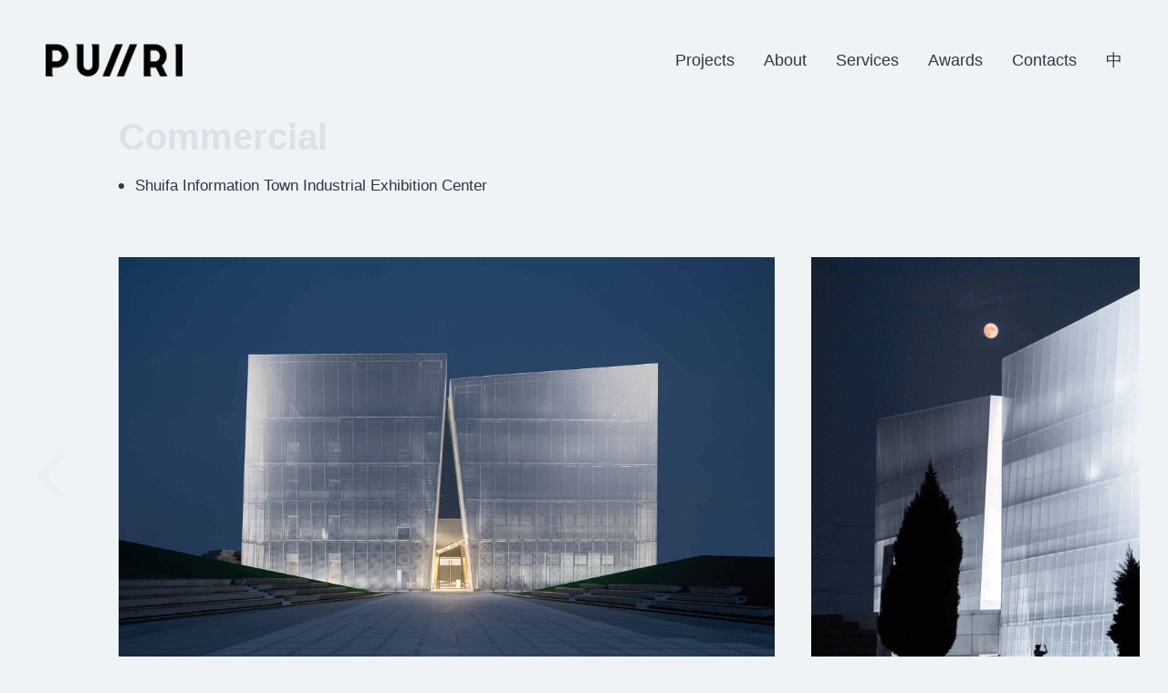

--- FILE ---
content_type: text/html; charset=utf-8
request_url: http://purilighting.com/projects/Commercial/Shuifa-Information-Town-Industrial-Exhibition-Center
body_size: 4279
content:
<!DOCTYPE html>
<html lang="en">
<head>
    <meta charset="UTF-8">
    <meta name="renderer" content="webkit">
    <meta name="viewport" content="width=device-width, initial-scale=1.0, maximum-scale=1.0, user-scalable=yes">
    <meta name="format-detection" content="telephone=no">
    <title>PurilightingDesign</title>
    <meta name="keywords" content="PurilightingDesign"/>
    <meta name="description" content="Purilighting (PURI) is a professional consulting company specializing in light environment research, serving many lighting professional fields such as architectural lighting design,">

    <link rel="stylesheet" href="/static/skin/css/common.css?=1768733825" type="text/css">
    <link rel="stylesheet" href="/static/skin/css/swiper-bundle.min.css?=1768733825" type="text/css">
    <link rel="stylesheet" href="/static/skin/css/style.css?=1768733825" type="text/css">
    <script src="/static/skin/js/jquery.min.js"></script>
    <script src="/static/skin/js/swiper-bundle.min.js"></script>
    
    <link rel="stylesheet" href="/static/skin/css/viewer.min.css" type="text/css">
    <script src="/static/skin/js/viewer.min.js"></script>

    <script src="/static/skin/js/header.js"></script>

</head>
<body>

<div class="header black">
    <div class="logo">
        <a href="/">
            <span class="black"><img src="/static/skin/images/logo_black.png" alt=""></span>
            <span class="white"><img src="/static/skin/images/logo.png" alt=""></span>
        </a>
    </div>
    <div class="r">
        <div class="menu fontFutura">

            <div class="group">
                <div class="name"><a href="javascript:;">Projects</a></div>
                <div class="list">
                    
                        <div class="item"><a href="/projects/Culture_Education">Culture and Education</a></div>
                    
                        <div class="item"><a href="/projects/Hospitality">Hospitality</a></div>
                    
                        <div class="item"><a href="/projects/Club_Restaurant">Club and Restaurant</a></div>
                    
                        <div class="item"><a href="/projects/Showroom">Showroom</a></div>
                    
                        <div class="item"><a href="/projects/Mixeduse">Mixed Use</a></div>
                    
                        <div class="item"><a href="/projects/Commercial">Commercial</a></div>
                    
                        <div class="item"><a href="/projects/Office">Office</a></div>
                    
                        <div class="item"><a href="/projects/Meeting_Exhibition">Meeting and Exhibition</a></div>
                    
                        <div class="item"><a href="/projects/Residential">Residential</a></div>
                    
                        <div class="item"><a href="/projects/Lightart">Light Art</a></div>
                    
                </div>
            </div>

            <div class="group">
                <div class="name"><a href="/about">About</a></div>
            </div>

            <div class="group">
                <div class="name"><a href="/services">Services</a></div>
            </div>

            <div class="group">
                <div class="name"><a href="/awards">Awards</a></div>
            </div>

            <div class="group">
                <div class="name"><a href="/contacts">Contacts</a></div>
            </div>

            <div class="group">

                <div class="name"><a href="/?language=zh-CN">中</a></div>

                <!--

                  <div class="list">
                      <div class="item"><a href="/?language=zh-CN" class="round">中</a></div>
                  </div>
                -->

            </div>

        </div>
        <div class="menu-btn"><a href="javascript:;"><span></span></a></div>
    </div>
    <div class="menu-fixed">
        <div class="center">
            <div class="main fontFutura">
                <div class="group h">
                    <div class="name"><a href="javascript:;">Projects</a></div>
                    <div class="list">
                        
                            <div class="item"><a href="/projects/Culture_Education">Culture and Education</a></div>
                        
                            <div class="item"><a href="/projects/Hospitality">Hospitality</a></div>
                        
                            <div class="item"><a href="/projects/Club_Restaurant">Club and Restaurant</a></div>
                        
                            <div class="item"><a href="/projects/Showroom">Showroom</a></div>
                        
                            <div class="item"><a href="/projects/Mixeduse">Mixed Use</a></div>
                        
                            <div class="item"><a href="/projects/Commercial">Commercial</a></div>
                        
                            <div class="item"><a href="/projects/Office">Office</a></div>
                        
                            <div class="item"><a href="/projects/Meeting_Exhibition">Meeting and Exhibition</a></div>
                        
                            <div class="item"><a href="/projects/Residential">Residential</a></div>
                        
                            <div class="item"><a href="/projects/Lightart">Light Art</a></div>
                        
                    </div>
                </div>

                <div class="group">
                    <div class="name"><a href="/about">About</a></div>
                </div>

                <div class="group">
                    <div class="name"><a href="/services">Services</a></div>
                </div>

                <div class="group">
                    <div class="name"><a href="/awards">Awards</a></div>
                </div>

                <div class="group">
                    <div class="name"><a href="/contacts">Contacts</a></div>
                </div>

                <div class="group h">
                    <div class="name"><a href="/?language=global">En</a></div>
                    <div class="list">
                        <div class="item"><a href="/?language=zh-CN" class="round">中</a></div>
                    </div>
                </div>
            </div>
        </div>
    </div>
</div>


    <div class="wrapper">
        <div class="n-head fontFutura">
            <div class="title">Commercial</div>
            <div class="note">Shuifa Information Town Industrial Exhibition Center</div>
        </div>

        <div class="n-detail">
            <div class="n-detail-slide">
                <div class="swiper-container" id="swiper">

                    <div class="swiper-button-prev"></div>
                    <div class="swiper-button-next"></div>

                    <div class="swiper-wrapper">



                        
                            <div class="swiper-slide">
                                <div class="box">
                                    <a href="javascript:;"><img src="/upfiles/images/16818940893107.jpg" alt=""></a>
                                </div>
                            </div>
                        
                            <div class="swiper-slide">
                                <div class="box">
                                    <a href="javascript:;"><img src="/upfiles/images/16818940931762.jpg" alt=""></a>
                                </div>
                            </div>
                        
                            <div class="swiper-slide">
                                <div class="box">
                                    <a href="javascript:;"><img src="/upfiles/images/16818940983101.jpg" alt=""></a>
                                </div>
                            </div>
                        
                            <div class="swiper-slide">
                                <div class="box">
                                    <a href="javascript:;"><img src="/upfiles/images/16818941049748.jpg" alt=""></a>
                                </div>
                            </div>
                        
                            <div class="swiper-slide">
                                <div class="box">
                                    <a href="javascript:;"><img src="/upfiles/images/16818941097055.jpg" alt=""></a>
                                </div>
                            </div>
                        
                            <div class="swiper-slide">
                                <div class="box">
                                    <a href="javascript:;"><img src="/upfiles/images/16818941141452.jpg" alt=""></a>
                                </div>
                            </div>
                        
                            <div class="swiper-slide">
                                <div class="box">
                                    <a href="javascript:;"><img src="/upfiles/images/16818941194762.jpg" alt=""></a>
                                </div>
                            </div>
                        
                            <div class="swiper-slide">
                                <div class="box">
                                    <a href="javascript:;"><img src="/upfiles/images/16818941252833.jpg" alt=""></a>
                                </div>
                            </div>
                        
                            <div class="swiper-slide">
                                <div class="box">
                                    <a href="javascript:;"><img src="/upfiles/images/16818941309895.jpg" alt=""></a>
                                </div>
                            </div>
                        
                            <div class="swiper-slide">
                                <div class="box">
                                    <a href="javascript:;"><img src="/upfiles/images/16818941359804.jpg" alt=""></a>
                                </div>
                            </div>
                        
                            <div class="swiper-slide">
                                <div class="box">
                                    <a href="javascript:;"><img src="/upfiles/images/16818941414023.jpg" alt=""></a>
                                </div>
                            </div>
                        

                    </div>
                </div>
            </div>
            <div class="n-detail-main">
                <div class="n-detail-row fontFrutiger n-detail-row-foot-line">
                    <div class="n-detail-tit">Information</div>
                    <div class="n-detail-box">
                        <div class="n-detail-information">
                            Location : Jinan，Shandong<br />
Client : Shandong Shuifa Jianrong Construction and Development Co,.LTD.<br />
Architectural Design : aoe<br />
Interior Design : aoe<br />
Floor Area : 56,000 ft²
                        </div>
                    </div>
                </div>
                
                    <div class="n-detail-row">
                        <div class="n-detail-tit fontFrutiger">Awards</div>
                        <div class="n-detail-box">
                            <div class="n-detail-awards">
                                
                                    <div class="item">
                                        <div class="icon"><img src="/upfiles/images/16818940567412.jpg" alt=""></div>
                                        <div class="cons">
                                            <div class="year fontFutura">2021</div>
                                            <div class="text fontFutura">
                                                Won the Honorable Mention of the DNA Paris Design Awards
                                            </div>
                                        </div>
                                    </div>
                                
                                    <div class="item">
                                        <div class="icon"><img src="/upfiles/images/16818940482457.jpg" alt=""></div>
                                        <div class="cons">
                                            <div class="year fontFutura">2021</div>
                                            <div class="text fontFutura">
                                                Won the Merit Award of the Illumination Awards
                                            </div>
                                        </div>
                                    </div>
                                
                                    <div class="item">
                                        <div class="icon"><img src="/upfiles/images/16836289466522.jpg" alt=""></div>
                                        <div class="cons">
                                            <div class="year fontFutura">2021</div>
                                            <div class="text fontFutura">
                                                Won the Jury Winner of the Architizer A+ Awards
                                            </div>
                                        </div>
                                    </div>
                                
                                    <div class="item">
                                        <div class="icon"><img src="/upfiles/images/16818940143707.jpg" alt=""></div>
                                        <div class="cons">
                                            <div class="year fontFutura">2021</div>
                                            <div class="text fontFutura">
                                                Won the Platinum of the MUSE Design Awards
                                            </div>
                                        </div>
                                    </div>
                                
                                    <div class="item">
                                        <div class="icon"><img src="/upfiles/images/16818939989611.jpg" alt=""></div>
                                        <div class="cons">
                                            <div class="year fontFutura">2021</div>
                                            <div class="text fontFutura">
                                                Winner of the Gold in Interior Lighting Design at the IDA Design Awards
                                            </div>
                                        </div>
                                    </div>
                                

                            </div>
                        </div>
                    </div>
                
                <div class="n-detail-row fontFrutiger">
                    <div class="n-detail-tit">Project<br>Introduction</div>
                    <div class="n-detail-box">
                        <div class="n-detail-introduction">
                            <p>The stone hidden in the water may appear calm on the surface, but inside, it is rich and strong. As Wang Wei writes in his poem "Autumn Evening in My Mountain Abode," "After fresh rain in mountains bare; Autumn permeates evening air. Among pine-tree bright moonbeams peer; over crystal stones flows water clear."</p>
<p>&nbsp;</p>
<p>The building's clean, pure, and stone-like body seems to emerge from the water. Floodlights and internal light transmission have been applied to the facade on both floors. The internal light transmission of the two layers refers to the space between the punch plate of the building layer and the main building, as well as the interior lighting of the building. Linear uplights have been used to achieve internal light transmission between the punch plate of the building surface and the main body of the building.</p>
<p>&nbsp;</p>
<p>The interior light transmission is mysterious and hidden from the building's exterior. The warm yellow of 3000K creates a sense of warmth that is concealed beneath the pure white light. We use pure white light and metaphorical warm yellow to create a unified, clean, and pure exterior. The building resembles a clear spring flowing from the cracks in the stone.</p>
<p>&nbsp;</p>
<p>Unlike the facade, the atrium features rendered color. The full-color LED luminous body is combined with the skylight, allowing for dynamic color changes based on the program settings. The model area is crucial to the entire atrium, and accent lighting has been added to highlight its importance. Two sets of track spotlights on the barriers on both sides of the atrium have been installed to meet the 3000K lighting requirements. Other areas on the first floor, such as reception, and key model display, also require functional lighting. We use a combination of stretch film ceiling, accent lighting, and overall lighting to achieve the desired effect.</p>
<p>&nbsp;</p>
<p>From outside to inside, this space offers a light environment that surpasses your imagination.</p>
                        </div>
                    </div>
                </div>
            </div>
        </div>

    </div>
    <script>
        

        var detailSlide = new Swiper('.n-detail-slide .swiper-container', {
            speed: 800,
            mousewheel: {
                enable: true,
                sensitivity: 0.2,
            },
            slidesPerView: 'auto',
            navigation: {
                nextEl: '.n-detail-slide .swiper-button-next',
                prevEl: '.n-detail-slide .swiper-button-prev',
            },
            freeMode: true
        });

        var viewer = new Viewer(document.getElementById('swiper'), {
            button: false,
            navbar: false,
            title: false,
            movable: false,
            zoomable: false,

            toolbar: {
                zoomIn: false,
                zoomOut: false,
                prev: true,
                play: {
                    show: false,
                    size: 'medium',
                },
                next: true,
                oneToOne: false,
                reset: false,
                rotateLeft: false,
                rotateRight: false,
                flipHorizontal: false,
                flipVertical: false,
            }
        });

        $(document).ready(function () {
            changeProjects();
        });

        $(window).resize(function () {
            changeProjects();
        })

        function changeProjects() {
            if (window.innerWidth <= 640) {
                detailSlide.disable();
            } else {
                detailSlide.enable();
            }
        }
        
    </script>



    <div class="backtop">
        <div class="backtop-box">
            <div class="dot"><a href="javascript:;"></a></div>
            <div class="btn"><a href="javascript:;"><img src="/static/skin/images/backtop.png" alt=""></a></div>
        </div>
    </div>



    <div class="footer">
        <div class="paddingEvn">
            <div class="center">
                <div class="copy fontFutura">© 2025 PURI LIGHTING USA INC.</div>
                <div class="public">
                    
                        <div class="item">
                            <div class="icon">
                                <a href="https://www.instagram.com/purilighting/" target="_blank" ><img src="/upfiles/images/16816353096139.png"
                                                                                                    alt=""></a>
                            </div>
                        </div>
                    
                        <div class="item">
                            <div class="icon">
                                <a href="https://www.linkedin.com/company/98838897/admin/dashboard/" target="_blank" ><img src="/upfiles/images/17008151094539.png"
                                                                                                    alt=""></a>
                            </div>
                        </div>
                    
                        <div class="item">
                            <div class="icon">
                                <a href="https://twitter.com/PuriLighting" target="_blank" ><img src="/upfiles/images/16816353601476.png"
                                                                                                    alt=""></a>
                            </div>
                        </div>
                    
                        <div class="item">
                            <div class="icon">
                                <a href="https://v.douyin.com/DL8bhk6/" target="_blank" ><img src="/upfiles/images/16816353855662.png"
                                                                                                    alt=""></a>
                            </div>
                        </div>
                    
                        <div class="item">
                            <div class="icon">
                                <a href="https://mp.weixin.qq.com/s/5aUt0yQkoUu8J3o0HdEZNg" target="_blank" ><img src="/upfiles/images/16816353334534.png"
                                                                                                    alt=""></a>
                            </div>
                        </div>
                    
                        <div class="item">
                            <div class="icon">
                                <a href="https://www.xiaohongshu.com/user/profile/5cd52e9300000000100325be?xsec_token=YBsKdFkYrVDVgQ7Gm3Te-ErTH3VXygOdgs2yq_6lVN2xs=&amp;xsec_source=app_share&amp;xhsshare=CopyLink&amp;appuid=5cd52e9300000000100325be&amp;apptime=1757471670&amp;share_id=89248ce801824a559093ee79cfceede5" target="_blank" ><img src="/upfiles/images/17574855644722.png"
                                                                                                    alt=""></a>
                            </div>
                        </div>
                    
                </div>
            </div>
        </div>
    </div>

<script src="/static/skin/js/sino.js?v=1768733825"></script>
</body>
</html>


--- FILE ---
content_type: text/css
request_url: http://purilighting.com/static/skin/css/common.css?=1768733825
body_size: 2332
content:
@charset "UTF-8";
/* CSS Document */

* {margin: 0; padding: 0;}
*:focus {outline: none;}
html,body {background: #eff3f5;}
body {font-family: Arial, PingFang SC, '微软雅黑', Helvetica Neue, Helvetica, Tahoma, sans-serif}
img {border: 0 none; max-width: 100%;}
ul, li {display: block; list-style: none;}
a {text-decoration: none; cursor: pointer;}




.paddingEvn {padding-bottom: env(safe-area-inset-bottom);}
.fontFutura {font-family: "Futura Md BT", Futura, Arial, sans-serif; font-weight: 500;}
.fontFrutiger {font-family: Frutiger45-Light, Arial, sans-serif; font-weight: 400;}



.header {width: 100%; position: fixed; left: 0; top: 0; z-index: 999; box-sizing: border-box; padding: 50px 76px; transition: padding 200ms, background-color 200ms, transform 500ms;}
.header {display: flex; justify-content: space-between; align-items: center;}
.header .logo {font-size: 0;}
.header .logo a {display: block; position: relative;}
.header .logo a span {display: block; transition: opacity 200ms;}
.header .logo a span.white {opacity: 1;}
.header .logo a span.black {opacity: 0; position: absolute; left: 0; top: 0;}
.header .logo img {width: 161px; transition: width 200ms;}


.header .r {display: flex; align-items: center;}


.header .menu-btn {display: none;}
.header .menu-btn a {display: block; width: 20px; height: 20px; position: relative;}
.header .menu-btn a span,
.header .menu-btn a:before,
.header .menu-btn a:after {content: ''; display: block; width: 20px; height: 2px; background: #fff; border-radius: 1px; position: absolute; left: 0;}
.header .menu-btn a:before {top: 2px;}
.header .menu-btn a:after {bottom: 2px;}
.header .menu-btn a span {top: 50%; margin-top: -1px;}


.header .menu-fixed {width: 100%; display: none; position: absolute; left: 0; top: 100%; box-sizing: border-box; padding: 0 76px;}
.header .menu-fixed .center {background: #ffffff; overflow: auto;}
.header .menu-fixed .main {padding: 20px; font-size: 15px; color: #303547;}
.header .menu-fixed .main a {color: #303547; padding: 10px 20px;}
.header .menu-fixed .main .group {border-bottom: 1px solid #eee;}
.header .menu-fixed .main .group:last-child {border-bottom: 0 none;}
.header .menu-fixed .main .group .name a {display: block; transition: background-color 200ms;}
.header .menu-fixed .main .group .name a:hover {background: #eff3f5;}
.header .menu-fixed .main .group .list {border-top: 1px solid #eee; padding-left: 20px;}
.header .menu-fixed .main .group .list .item {border-bottom: 1px solid #eee;}
.header .menu-fixed .main .group .list .item:last-child {border-bottom: 0 none;}
.header .menu-fixed .main .group .list .item a {display: block; padding: 10px 20px; transition: background-color 200ms;}
.header .menu-fixed .main .group .list .item a:hover {background: #eff3f5;}
.header .menu-fixed .main .group.h .name {background: #eff3f5;}




.header .menu {display: flex; align-items: center;}
.header .menu {font-size: 19px; color: #fff;}
.header .menu a {color: #fff; transition: color 200ms;}
.header .menu .group {position: relative; margin-right: 32px; transition: margin-right 200ms;}
.header .menu .group:last-child {margin-right: 0;}
.header .menu .group .name {position: relative; padding: 24px 0;}
.header .menu .group .name:after {content: ''; width: 8px; height: 8px; background: #fff; border-radius: 50%; position: absolute; left: 50%; margin-left: -4px; bottom: 0;}
.header .menu .group .list {width: 400%; height: auto; line-height: 34px; position: absolute; left: -150%; top: 100%; padding-top: 20px; text-align: center;}
.header .menu .group .list a {display: inline-block; transition: transform 200ms;}
.header .menu .group .list a:hover {transform: translateX(5px);}
.header .menu .group .list a.round {display: block; width: 32px; height: 32px; text-align: center; line-height: 32px; margin: 0 auto; background: rgba(255, 255, 255, .1); border-radius: 50%;}
.header .menu .group .list a.round:hover {transform: translateX(0);}


.header .menu .group {overflow: hidden;}
.header .menu .group .name:after {visibility: hidden; opacity: 0; transition: opacity 200ms;}
.header .menu .group .list {visibility: hidden; opacity: 0; transform: translateY(-10px); transition: opacity 200ms, transform 200ms;}
.header .menu .group:hover {overflow: visible;}
.header .menu .group:hover .name:after {visibility: visible; opacity: 1;}
.header .menu .group:hover .list {visibility: visible; opacity: 1; transform: translateY(0);}

.header .menu .group.on .name:after {visibility: visible; opacity: 1;}



.header.black .logo a span.white {opacity: 0;}
.header.black .logo a span.black {opacity: 1;}
.header.black .menu-btn a span,
.header.black .menu-btn a:before,
.header.black .menu-btn a:after {background: #303547;}
.header.black .menu a {color: #303547;}
.header.black .menu .group .name:after {background: #303547;}
.header.black .menu .group .list a.round {background: rgba(43, 60, 123, .1);}

.header.fade {padding: 15px 76px; background: #eff3f5;}
.header.hide {transform: translateY(-100%);}



.wrapper {padding-top: 160px; transition: padding-top 200ms; box-sizing: border-box;}


.footer {background: #303547; padding: 24px 76px; color: #fff; transition: padding 200ms;}
.footer .center {display: flex; justify-content: space-between; align-items: center;}
.footer .copy {flex: 1; min-width: 0; font-size: 13px; transition: font-size 200ms;}
.footer .public {display: flex; align-items: center;}
.footer .public .item {margin-right: 20px; transition: margin-right 200ms;}
.footer .public .item:last-child {margin-right: 0;}
.footer .public .item .icon {background: #434859; border-radius: 50%;}
.footer .public .item .icon a {display: flex; justify-content: center; align-items: center; font-size: 0; width: 34px; height: 34px; transition: width 200ms, height 200ms;}
.footer .public .item .icon a img {width: 20px; height: 20px; transition: width 200ms, height 200ms;}


.backtop {position: fixed; right: 76px; bottom: 124px; padding-bottom: 76px; z-index: 999;}
.backtop-box {position: relative; width: 32px; padding-bottom: 42px;}
.backtop-box .dot a {display: flex; width: 20px; height: 20px; justify-content: center; align-items: center; margin: 0 auto;}
.backtop-box .dot a:before {content: ''; display: block; width: 8px; height: 8px; background: #303547; border-radius: 50%;}
.backtop-box .btn {width: 32px; height: 32px; position: absolute; left: 50%; margin-left: -16px; top: 30px;}
.backtop-box .btn a {display: block;}
.backtop-box .btn a img {width: 32px; height: 32px;}

.backtop {display: none;}
.backtop.show {display: block;}
.backtop-box .btn {visibility: hidden; opacity: 0; transform: translateY(-10px); transition: opacity 200ms, transform 200ms;}
.backtop-box.show .btn {visibility: visible; opacity: 1; transform: translateY(0);}


@media all and (max-width: 1680px) {
    .header {padding: 40px 60px;}
    .header .menu-fixed {padding: 0 60px;}
    .header.fade {padding: 15px 60px;}

    .wrapper {padding-top: 150px;}

    .footer {padding: 24px 60px;}

    .backtop {right: 60px; padding-bottom: 60px;}
}
@media all and (max-width: 1360px) {
    .header {padding: 30px 50px;}
    .header .logo img {width: 150px;}
    .header .menu {font-size: 18px;}
    .header .menu .group .list {padding-top: 10px;}
    .header .menu-fixed {padding: 0 50px;}
    .header.fade {padding: 10px 50px;}

    .wrapper {padding-top: 130px;}

    .footer {padding: 24px 50px;}

    .backtop {right: 50px; padding-bottom: 50px;}
}
@media all and (max-width: 1024px) {
    .header {padding: 20px 40px;}
    .header .logo img {width: 140px;}
    .header .menu {font-size: 17px;}
    .header .menu .group .name:after {width: 6px; height: 6px; margin-left: -3px;}
    .header .menu-fixed {padding: 0 40px;}
    .header.fade {padding: 10px 40px;}

    .wrapper {padding-top: 120px;}

    .footer {padding: 24px 40px;}

    .backtop {right: 40px; padding-bottom: 40px;}
}
@media all and (max-width: 800px) {
    .header .logo img {width: 120px;}
    .header .menu {font-size: 16px;}
    .header .menu .group {margin-right: 28px;}

    .footer .copy {font-size: 12px;}
    .footer .public .item {margin-right: 16px;}
    .footer .public .item .icon a {width: 30px; height: 30px;}
    .footer .public .item .icon a img {width: 16px; height: 16px;}
}
@media all and (max-width: 720px) {
    .header {padding: 40px;}
    .header .menu {display: none;}
    .header .menu-btn {display: block;}
    .header.fade {padding: 30px 40px;}
}
@media all and (max-width: 480px) {
    .header {padding: 30px;}
    .header .logo img {width: 110px;}
    .header .menu-fixed {padding: 0 30px;}
    .header.fade {padding: 25px 30px;}

    .wrapper {padding-top: 100px;}

    .footer {padding: 24px 30px;}
    .footer .center {display: block;}
    .footer .copy {text-align: center;}
    .footer .public {justify-content: center; padding-top: 20px;}

    .backtop {right: 30px; padding-bottom: 30px;}
}
@media all and (max-width: 420px) {
    .header {padding: 25px;}
    .header .logo img {width: 100px;}
    .header .menu-fixed {padding: 0 25px;}
    .header.fade {padding: 25px;}

    .wrapper {padding-top: 80px;}

    .footer {padding: 24px 25px;}

    .backtop {right: 25px; padding-bottom: 25px;}
}













--- FILE ---
content_type: text/css
request_url: http://purilighting.com/static/skin/css/style.css?=1768733825
body_size: 6361
content:
@charset "UTF-8";
/* CSS Document */


.index-slide {width: 100%; height: 100%; position: fixed; left: 0; top: 0;}
.swiper-banner {width: 100%; height: 100%;}
.swiper-banner .swiper-slide {width: 100%; height: 100%;}
.swiper-banner .swiper-slide {background-position: center; background-size: cover;}
.swiper-banner .swiper-slide a {display: block; width: 100%; height: 100%;}
.swiper-banner .swiper-button-prev,
.swiper-banner .swiper-button-next {width: 32px; height: 32px; margin-top: 0; background: rgba(255, 255, 255, .3); border-radius: 50%; display: flex; justify-content: center; align-items: center;}
.swiper-banner .swiper-button-prev {left: 76px;}
.swiper-banner .swiper-button-next {right: 76px;}
.swiper-banner .swiper-button-prev:after,
.swiper-banner .swiper-button-next:after {content: ''; width: 12px; height: 20px; display: block; background: url("../images/banner-controller.png") no-repeat left center / 200% 100%;}
.swiper-banner .swiper-button-next:after {background-position: right;}

.swiper-banner .swiper-pagination {font-size: 0; bottom: 30px; padding-bottom: env(safe-area-inset-bottom);}
.swiper-banner .swiper-pagination .swiper-pagination-bullet {width: 8px; height: 8px; background: #fff; opacity: 1; margin: 6px 8px; transition: all 300ms;}
.swiper-banner .swiper-pagination .swiper-pagination-bullet-active {width: 20px; height: 20px; opacity: .1; margin: 0 8px;}

@media all and (max-width: 1680px) {
    .swiper-banner .swiper-button-prev {left: 60px;}
    .swiper-banner .swiper-button-next {right: 60px;}
}
@media all and (max-width: 1360px) {
    .swiper-banner .swiper-button-prev {left: 50px;}
    .swiper-banner .swiper-button-next {right: 50px;}
}
@media all and (max-width: 1024px) {
    .swiper-banner .swiper-button-prev {left: 40px;}
    .swiper-banner .swiper-button-next {right: 40px;}
    .swiper-banner .swiper-pagination {bottom: 20px;}
    .swiper-banner .swiper-pagination .swiper-pagination-bullet {width: 6px; height: 6px; margin: 5px 6px;}
    .swiper-banner .swiper-pagination .swiper-pagination-bullet-active {width: 16px; height: 16px; margin: 0 6px;}
}
@media all and (max-width: 480px) {
    .swiper-banner .swiper-button-prev {left: 30px;}
    .swiper-banner .swiper-button-next {right: 30px;}
    .swiper-banner .swiper-pagination .swiper-pagination-bullet {margin: 3px 6px;}
    .swiper-banner .swiper-pagination .swiper-pagination-bullet-active {width: 12px; height: 12px; margin: 0 6px;}
}
@media all and (max-width: 420px) {
    .swiper-banner .swiper-button-prev {left: 25px;}
    .swiper-banner .swiper-button-next {right: 25px;}
}




.n-head {padding-left: 185px; transition: padding-left 200ms;}
.n-head .title {font-size: 44px; color: #dbe0e9; font-weight: 600; line-height: 1; transition: font-size 200ms;}
.n-head .note {font-size: 19px; color: #303547; line-height: 1; position: relative; margin-top: 30px; padding-left: 20px; transition: margin-top 200ms, padding-left 200ms;}
.n-head .note:before {content: ''; display: block; width: 8px; height: 8px; background: #303547; border-radius: 50%; position: absolute; left: 0; top: 50%; margin-top: -4px; transition: width 200ms, height 200ms, margin-top 200ms;}
@media all and (max-width: 1680px) {
    .n-head {padding-left: 170px;}
}
@media all and (max-width: 1440px) {
    .n-head {padding-left: 150px;}
}
@media all and (max-width: 1360px) {
    .n-head {padding-left: 140px;}
}
@media all and (max-width: 1280px) {
    .n-head {padding-left: 130px;}
    .n-head .title {font-size: 40px;}
    .n-head .note {font-size: 17px; padding-left: 18px; margin-top: 25px;}
    .n-head .note:before {width: 6px; height: 6px; margin-top: -3px;}
}
@media all and (max-width: 1024px) {
    .n-head {padding-left: 110px;}
    .n-head .title {font-size: 38px;}
    .n-head .note {font-size: 16px; margin-top: 22px;}
}
@media all and (max-width: 960px) {
    .n-head {padding-left: 100px;}
}
@media all and (max-width: 800px) {
    .n-head {padding-left: 90px;}
    .n-head .title {font-size: 34px;}
    .n-head .note {margin-top: 20px;}
}
@media all and (max-width: 720px) {
    .n-head {padding-left: 80px;}
}
@media all and (max-width: 640px) {
    .n-head {padding-left: 70px;}
    .n-head .title {font-size: 30px;}
    .n-head .note {font-size: 15px;}
}
@media all and (max-width: 480px) {
    .n-head {padding-left: 50px;}
    .n-head .title {font-size: 28px;}
    .n-head .note {margin-top: 18px;}
}
@media all and (max-width: 420px) {
    .n-head {padding-left: 40px;}
    .n-head .title {font-size: 24px;}
    .n-head .note {margin-top: 15px;}
}








.n-projects {padding: 100px 0;}
.n-projects .swiper-button-prev,
.n-projects .swiper-button-next {width: 52px; height: 86px; margin-top: -43px; background: url("../images/project-control.png") no-repeat left center / 200% 100%;}
.n-projects .swiper-button-prev:after,
.n-projects .swiper-button-next:after {display: none;}
.n-projects .swiper-button-prev {background-position-x: left;}
.n-projects .swiper-button-next {background-position-x: right;}
.n-projects .swiper-button-prev {left: 76px;}
.n-projects .swiper-button-next {right: 76px;}

.n-projects .swiper-slide {width: 570px; padding-left: 60px;}
.n-projects .swiper-slide:first-child {padding-left: 185px;}
.n-projects .swiper-slide:last-child {padding-right: 76px;}
.n-projects .swiper-slide .box {display: block; position: relative;}
.n-projects .swiper-slide .img {font-size: 0;}
.n-projects .swiper-slide .img a {display: block;}
.n-projects .swiper-slide .img img {width: 100%;}
.n-projects .swiper-slide .tit {width: 100%; box-sizing: border-box; padding: 30px; position: absolute; left: 0; bottom: 0; z-index: 20;}
.n-projects .swiper-slide .tit {font-size: 18px; color: #ffffff; font-weight: bold;}

@media all and (max-width: 1680px) {
    .n-projects {padding: 90px 0;}
    .n-projects .swiper-button-prev,
    .n-projects .swiper-button-next {width: 40px; height: 66px; margin-top: -33px;}
    .n-projects .swiper-button-prev {left: 60px;}
    .n-projects .swiper-button-next {right: 60px;}
    .n-projects .swiper-slide {width: 560px; padding-left: 55px;}
    .n-projects .swiper-slide:first-child {padding-left: 170px;}
    .n-projects .swiper-slide:last-child {padding-right: 60px;}
}
@media all and (max-width: 1440px) {
    .n-projects {padding: 80px 0;}
    .n-projects .swiper-slide {width: 520px; padding-left: 45px;}
    .n-projects .swiper-slide:first-child {padding-left: 150px;}
    .n-projects .swiper-slide:last-child {padding-right: 60px;}
}
@media all and (max-width: 1360px) {
    .n-projects .swiper-button-prev,
    .n-projects .swiper-button-next {width: 34px; height: 56px; margin-top: -28px;}
    .n-projects .swiper-button-prev {left: 50px;}
    .n-projects .swiper-button-next {right: 50px;}
    .n-projects .swiper-slide {width: 500px; padding-left: 40px;}
    .n-projects .swiper-slide:first-child {padding-left: 140px;}
    .n-projects .swiper-slide:last-child {padding-right: 50px;}
    .n-projects .swiper-slide .tit {font-size: 17px;}
}
@media all and (max-width: 1280px) {
    .n-projects {padding: 70px 0;}
    .n-projects .swiper-slide {width: 480px; padding-left: 40px;}
    .n-projects .swiper-slide:first-child {padding-left: 130px;}
    .n-projects .swiper-slide:last-child {padding-right: 50px;}
}
@media all and (max-width: 1024px) {
    .n-projects .swiper-button-prev,
    .n-projects .swiper-button-next {width: 30px; height: 50px; margin-top: -25px;}
    .n-projects .swiper-button-prev {left: 40px;}
    .n-projects .swiper-button-next {right: 40px;}
    .n-projects .swiper-slide {width: 400px; padding-left: 35px;}
    .n-projects .swiper-slide:first-child {padding-left: 110px;}
    .n-projects .swiper-slide:last-child {padding-right: 40px;}
    .n-projects .swiper-slide .tit {font-size: 16px;}
}
@media all and (max-width: 960px) {
    .n-projects .swiper-slide {width: 400px; padding-left: 35px;}
    .n-projects .swiper-slide:first-child {padding-left: 100px;}
    .n-projects .swiper-slide:last-child {padding-right: 40px;}
}
@media all and (max-width: 800px) {
    .n-projects .swiper-button-prev,
    .n-projects .swiper-button-next {width: 28px; height: 46px; margin-top: -23px;}
    .n-projects .swiper-button-prev {left: 30px;}
    .n-projects .swiper-button-next {right: 30px;}
    .n-projects .swiper-slide {width: 400px; padding-left: 35px;}
    .n-projects .swiper-slide:first-child {padding-left: 90px;}
    .n-projects .swiper-slide:last-child {padding-right: 40px;}
}
@media all and (max-width: 720px) {
    .n-projects .swiper-slide {width: 400px; padding-left: 35px;}
    .n-projects .swiper-slide:first-child {padding-left: 80px;}
    .n-projects .swiper-slide:last-child {padding-right: 40px;}
}
@media all and (max-width: 640px) {
    .n-projects {padding: 60px 40px 10px 70px;}
    .n-projects .swiper-wrapper {display: block;}
    .n-projects .swiper-slide {width: auto; padding-left: 0; padding-bottom: 50px;}
    .n-projects .swiper-slide:first-child {padding-left: 0;}
    .n-projects .swiper-slide:last-child {padding-right: 0;}
}
@media all and (max-width: 480px) {
    .n-projects {padding: 40px 30px 0 30px;}
    .n-projects .swiper-slide {padding-bottom: 40px;}
    .n-projects .swiper-slide .tit {padding: 20px; font-size: 15px;}
}
@media all and (max-width: 420px) {
    .n-projects {padding: 30px 25px 0 25px;}
    .n-projects .swiper-slide {padding-bottom: 30px;}
    .n-projects .swiper-slide .tit {padding: 15px; font-size: 14px;}
}










.n-detail {padding: 100px 0 214px 0;}
.n-detail-slide .swiper-button-prev,
.n-detail-slide .swiper-button-next {width: 52px; height: 86px; margin-top: -43px; background: url("../images/project-control.png") no-repeat left center / 200% 100%;}
.n-detail-slide .swiper-button-prev:after,
.n-detail-slide .swiper-button-next:after {display: none;}
.n-detail-slide .swiper-button-prev {background-position-x: left;}
.n-detail-slide .swiper-button-next {background-position-x: right;}
.n-detail-slide .swiper-button-prev {left: 76px;}
.n-detail-slide .swiper-button-next {right: 76px;}
.n-detail-slide .swiper-slide {width: auto; padding-right: 60px;}
.n-detail-slide .swiper-slide:first-child {padding-left: 185px;}
.n-detail-slide .swiper-slide:last-child {padding-right: 76px;}
.n-detail-slide .swiper-slide .box {font-size: 0;}
.n-detail-slide .swiper-slide .box a {display: block;}
.n-detail-slide .swiper-slide .box img {height: 618px;}

.n-detail-main {max-width: 900px; margin: 0 auto;}

.n-detail-row {padding-top: 120px; display: flex;}
.n-detail-row-foot-line {position: relative; padding-bottom: 100px;}
.n-detail-row-foot-line:after {content: ''; display: block; width: 100%; height: 5px; background: url("../images/detail-line.png") no-repeat center / 100% 100%; position: absolute; left: 0; bottom: 0;}
.n-detail-tit {width: 180px; font-size: 16px; line-height: 26px; color: #303547;}
.n-detail-box {flex: 1; min-width: 0;}
.n-detail-information {font-size: 16px; line-height: 26px; color: #303547;}
.n-detail-introduction {font-size: 16px; line-height: 32px; color: #303547;}
.n-detail-awards .item {margin-bottom: 40px; display: flex; align-items: center;}
.n-detail-awards .item .icon {font-size: 0; margin-right: 60px;}
.n-detail-awards .item .icon img {width: 90px; height: 90px; border-radius: 50%; filter: grayscale(100%); transition: all 300ms;}
.n-detail-awards .item .cons {flex: 1; min-width: 0; display: flex; align-items: center;}
.n-detail-awards .item .year {min-width: 150px; font-weight: 600; color: #dbe0e9; font-size: 44px;}
.n-detail-awards .item .text {flex: 1; min-width: 0; color: #303547; font-size: 19px; padding-left: 25px; position: relative;}
.n-detail-awards .item .text:before {content: ''; display: block; width: 8px; height: 8px; background: #303547; border-radius: 50%; position: absolute; left: 0; top: 50%; margin-top: -4px;}
.n-detail-awards .item:hover .icon img {filter: grayscale(0%);}

@media all and (max-width: 1680px) {
    .n-detail {padding: 90px 0 182px 0;}
    .n-detail-slide .swiper-button-prev,
    .n-detail-slide .swiper-button-next {width: 40px; height: 66px; margin-top: -33px;}
    .n-detail-slide .swiper-button-prev {left: 60px;}
    .n-detail-slide .swiper-button-next {right: 60px;}
    .n-detail-slide .swiper-slide {padding-right: 55px;}
    .n-detail-slide .swiper-slide .box img {height: 580px;}
    .n-detail-slide .swiper-slide:first-child {padding-left: 170px;}
    .n-detail-slide .swiper-slide:last-child {padding-right: 60px;}
    .n-detail-row {padding-top: 110px;}
    .n-detail-row-foot-line {padding-bottom: 90px;}
}
@media all and (max-width: 1440px) {
    .n-detail {padding: 80px 0 182px 0;}
    .n-detail-slide .swiper-slide {padding-right: 45px;}
    .n-detail-slide .swiper-slide .box img {height: 520px;}
    .n-detail-slide .swiper-slide:first-child {padding-left: 150px;}
    .n-detail-slide .swiper-slide:last-child {padding-right: 60px;}
    .n-detail-row {padding-top: 100px;}
    .n-detail-row-foot-line {padding-bottom: 80px;}
}
@media all and (max-width: 1360px) {
    .n-detail {padding: 80px 0 162px 0;}
    .n-detail-slide .swiper-button-prev,
    .n-detail-slide .swiper-button-next {width: 34px; height: 56px; margin-top: -28px;}
    .n-detail-slide .swiper-button-prev {left: 50px;}
    .n-detail-slide .swiper-button-next {right: 50px;}
    .n-detail-slide .swiper-slide {padding-right: 40px;}
    .n-detail-slide .swiper-slide .box img {height: 500px;}
    .n-detail-slide .swiper-slide:first-child {padding-left: 140px;}
    .n-detail-slide .swiper-slide:last-child {padding-right: 50px;}
    .n-detail-row {padding-top: 90px;}
    .n-detail-row-foot-line {padding-bottom: 70px;}
    .n-detail-information {font-size: 15px;}
    .n-detail-awards .item .icon {margin-right: 40px;}
    .n-detail-awards .item .year {min-width: 140px; font-size: 40px;}
    .n-detail-awards .item .text:before {width: 6px; height: 6px; margin-top: -3px;}
    .n-detail-awards .item .text {font-size: 17px;}
    .n-detail-introduction {font-size: 15px;}
}
@media all and (max-width: 1280px) {
    .n-detail {padding: 70px 0 162px 0;}
    .n-detail-slide .swiper-button-prev,
    .n-detail-slide .swiper-button-next {width: 30px; height: 50px; margin-top: -25px;}
    .n-detail-slide .swiper-button-prev {left: 40px;}
    .n-detail-slide .swiper-button-next {right: 40px;}
    .n-detail-slide .swiper-slide {padding-right: 40px;}
    .n-detail-slide .swiper-slide .box img {height: 480px;}
    .n-detail-slide .swiper-slide:first-child {padding-left: 130px;}
    .n-detail-slide .swiper-slide:last-child {padding-right: 50px;}
    .n-detail-row {padding-top: 80px;}
    .n-detail-tit {width: 240px; font-size: 15px;}
}
@media all and (max-width: 1024px) {
    .n-detail {padding: 70px 0 142px 0;}
    .n-detail-slide .swiper-slide {padding-right: 35px;}
    .n-detail-slide .swiper-slide .box img {height: 400px;}
    .n-detail-slide .swiper-slide:first-child {padding-left: 110px;}
    .n-detail-slide .swiper-slide:last-child {padding-right: 40px;}
    .n-detail-main {max-width: 100%; padding: 0 40px 0 110px;}
    .n-detail-row {padding-top: 70px;}
    .n-detail-row-foot-line {padding-bottom: 60px;}
    .n-detail-tit {width: 200px;}
}
@media all and (max-width: 960px) {
    .n-detail {padding: 70px 0 142px 0;}
    .n-detail-slide .swiper-slide:first-child {padding-left: 100px;}
    .n-detail-main {padding: 0 40px 0 100px;}
    .n-detail-row {padding-top: 60px;}
    .n-detail-row-foot-line {padding-bottom: 50px;}
    .n-detail-awards .item .text {font-size: 16px;}
}
@media all and (max-width: 860px) {
    .n-detail-row {display: block;}
    .n-detail-tit {width: auto; font-weight: bold;}
    .n-detail-box {padding-top: 25px;}
    .n-detail-information {font-size: 14px;}
    .n-detail-awards .item .icon img {width: 80px; height: 80px;}
    .n-detail-awards .item .year {font-size: 36px; min-width: 120px;}
    .n-detail-awards .item .text {font-size: 15px;}
    .n-detail-introduction {font-size: 14px; line-height: 30px;}
}
@media all and (max-width: 800px) {
    .n-detail-slide .swiper-button-prev,
    .n-detail-slide .swiper-button-next {width: 28px; height: 46px; margin-top: -23px;}
    .n-detail-slide .swiper-button-prev {left: 30px;}
    .n-detail-slide .swiper-button-next {right: 30px;}
    .n-detail-slide .swiper-slide {padding-right: 35px;}
    .n-detail-slide .swiper-slide .box img {height: 400px;}
    .n-detail-slide .swiper-slide:first-child {padding-left: 90px;}
    .n-detail-slide .swiper-slide:last-child {padding-right: 40px;}
    .n-detail-main {padding: 0 40px 0 90px;}
    .n-detail-row {padding-top: 50px;}
    .n-detail-row-foot-line {padding-bottom: 50px;}
}
@media all and (max-width: 720px) {
    .n-detail-slide .swiper-slide:first-child {padding-left: 80px;}
    .n-detail-main {padding: 0 40px 0 80px;}
}
@media all and (max-width: 640px) {
    .n-detail {padding: 60px 40px 142px 70px;}
    .n-detail-slide {padding: 0;}
    .n-detail-slide .swiper-wrapper {display: block;}
    .n-detail-slide .swiper-slide {padding-right: 0; padding-bottom: 40px;}
    .n-detail-slide .swiper-slide .box img {width: 100%; height: auto;}
    .n-detail-slide .swiper-slide:first-child {padding-left: 0;}
    .n-detail-slide .swiper-slide:last-child {padding-right: 0; padding-bottom: 0;}
    .n-detail-main {padding: 0;}

    .n-detail-awards .item .icon img {filter: grayscale(0);}
    .n-detail-awards .item .cons {display: block;}
    .n-detail-awards .item .year {font-size: 30px;}
    .n-detail-awards .item .text {font-size: 14px; padding: 10px 0 0 0;}
    .n-detail-awards .item .text:before {display: none;}
}
@media all and (max-width: 480px) {
    .n-detail {padding: 40px 30px 122px 30px;}
    .n-detail-slide .swiper-slide {padding-bottom: 30px;}
    .n-detail-row {padding-top: 40px;}
    .n-detail-row-foot-line {padding-bottom: 40px;}
    .n-detail-row-foot-line:after {height: 4px;}
    .n-detail-box {padding-top: 15px;}
    .n-detail-awards .item .icon {margin-right: 25px;}
}
@media all and (max-width: 420px) {
    .n-detail {padding: 30px 25px 112px 25px;}
    .n-detail-slide .swiper-slide {padding-bottom: 25px;}

    .n-detail-row {padding-top: 35px;}
    .n-detail-row-foot-line {padding-bottom: 35px;}
    .n-detail-information {font-size: 13px; line-height: 24px;}
    .n-detail-box {padding-top: 10px;}
    .n-detail-awards .item .icon {margin-right: 20px;}
    .n-detail-awards .item .icon img {width: 60px; height: 60px;}
    .n-detail-awards .item .year {font-size: 24px;}
    .n-detail-awards .item .text {font-size: 13px; padding: 5px 0 0 0;}

    .n-detail-introduction {font-size: 13px; line-height: 24px;}
}






.n-about {padding: 140px 0 169px 185px;}
.n-about-row {padding-top: 140px; display: flex;}
.n-about .n-about-row:first-child {padding-top: 0;}
.n-about-tit {width: 325px; font-size: 16px; line-height: 26px; color: #303547;}
.n-about-box {flex: 1; min-width: 0;}

.n-about-company {display: flex; padding-right: 180px;}
.n-about-company .img {width: 30%; font-size: 0; margin-right: 50px;}
.n-about-company .img img {width: 100%;}
.n-about-company .con {flex: 1; min-width: 0; font-size: 16px; line-height: 26px; color: #303547; column-count: 2; column-gap: 50px;}



.n-about-team .swiper-slide {width: 372px; padding-right: 60px;}
.n-about-team .swiper-slide:last-child {padding-right: 76px;}
.n-about-team .swiper-slide .img {font-size: 0;}
.n-about-team .swiper-slide .img a {display: block;}
.n-about-team .swiper-slide .img img {width: 100%;}
.n-about-team .swiper-slide .con {padding-top: 30px;}
.n-about-team .swiper-slide .con .text {font-size: 16px; color: #303547; line-height: 24px; min-height: 72px;}
.n-about-team .swiper-slide .con .note {display: flex; justify-content: space-between; align-items: center; padding-top: 40px;}
.n-about-team .swiper-slide .con .note .work {flex: 1; min-width: 0; font-size: 16px; color: #303547;}
.n-about-team .swiper-slide .con .note .name {font-size: 19px; color: #303547; font-weight: 600;}


.n-about-partner {display: flex; flex-wrap: wrap; padding-right: 20px; font-size: 0;}
.n-about-partner .item {width: 20%; box-sizing: border-box; padding: 0 50px 45px 0;}
.n-about-partner .item a {display: block;}
.n-about-partner .item img {width: 100%;}

@media all and (max-width: 1680px) {
    .n-about {padding: 100px 0 142px 170px;}
    .n-about-row {padding-top: 120px;}
    .n-about-tit {width: 320px;}
    .n-about-company {padding-right: 60px;}
    .n-about-team .swiper-slide {width: 370px; padding-right: 55px;}
    .n-about-team .swiper-slide:last-child {padding-right: 60px;}
    .n-about-partner {padding-right: 10px;}
    .n-about-partner .item {padding: 0 45px 40px 0;}
}
@media all and (max-width: 1440px) {
    .n-about {padding: 90px 0 142px 150px;}
    .n-about-row {padding-top: 110px;}
    .n-about-tit {width: 240px;}
    .n-about-company .img {margin-right: 40px;}
    .n-about-company .con {font-size: 15px; column-gap: 40px;}
    .n-about-team .swiper-slide {width: 320px; padding-right: 40px;}
    .n-about-team .swiper-slide:last-child {padding-right: 60px;}
    .n-about-team .swiper-slide .con {padding-top: 20px;}
    .n-about-team .swiper-slide .con .text {font-size: 15px;}
    .n-about-team .swiper-slide .con .note {padding-top: 30px;}
    .n-about-team .swiper-slide .con .note .work {font-size: 15px;}
    .n-about-team .swiper-slide .con .note .name {font-size: 17px;}

    .n-about-partner {padding-right: 20px;}
    .n-about-partner .item {padding: 0 40px 40px 0;}
}
@media all and (max-width: 1360px) {
    .n-about {padding: 85px 0 127px 140px;}
    .n-about-row {padding-top: 90px;}
    .n-about-tit {font-size: 15px;}
    .n-about-company {padding-right: 50px;}
    .n-about-company .con {font-size: 14px; line-height: 24px; column-count: auto;}
    .n-about-team .swiper-slide {width: 300px;}
    .n-about-team .swiper-slide:last-child {padding-right: 50px;}
    .n-about-team .swiper-slide .con .note .name {font-size: 16px;}
    .n-about-partner {padding-right: 15px;}
    .n-about-partner .item {padding: 0 35px 35px 0;}
}
@media all and (max-width: 1280px) {
    .n-about {padding: 80px 0 132px 130px;}
    .n-about-row {padding-top: 80px;}
    .n-about-tit {width: 200px;}
    .n-about-company {padding-right: 40px;}
    .n-about-team .swiper-slide {width: 280px;}
    .n-about-team .swiper-slide:last-child {padding-right: 40px;}
    .n-about-team .swiper-slide .con .text {font-size: 14px;}
    .n-about-team .swiper-slide .con .note .work {font-size: 14px;}
    .n-about-team .swiper-slide .con .note .name {font-size: 15px;}
    .n-about-partner {padding-right: 10px;}
    .n-about-partner .item {padding: 0 30px 30px 0;}
}
@media all and (max-width: 1024px) {
    .n-about {padding: 80px 0 107px 110px;}
    .n-about-row {padding-top: 80px;}
    .n-about-tit {width: 160px;}
    .n-about-company .img {margin-right: 35px;}
    .n-about-team .swiper-slide {width: 240px;}
    .n-about-team .swiper-slide {padding-right: 35px;}
    .n-about-team .swiper-slide:last-child {padding-right: 40px;}

    .n-about-partner {padding-right: 5px;}
    .n-about-partner .item {width: 25%; padding: 0 35px 35px 0;}
}
@media all and (max-width: 960px) {
    .n-about {padding: 70px 0 112px 100px;}
    .n-about-row {padding-top: 70px;}
    .n-about-company .img {margin-right: 30px;}
    .n-about-team .swiper-slide {padding-right: 30px;}

    .n-about-partner {padding-right: 10px;}
    .n-about-partner .item {padding: 0 30px 30px 0;}
}
@media all and (max-width: 860px) {
    .n-about {padding: 70px 0 112px 0;}
    .n-about-row {display: block;}
    .n-about-tit {width: auto; padding-left: 100px; font-weight: bold;}
    .n-about-box {padding-top: 30px;}
    .n-about-company {padding: 0 40px 0 100px;}
    .n-about-team .swiper-slide:first-child {padding-left: 100px;}

    .n-about-partner {padding: 0 10px 0 100px;}
}
@media all and (max-width: 800px) {
    .n-about-row {padding-top: 60px;}
    .n-about-tit {padding-left: 90px;}
    .n-about-company {padding: 0 40px 0 90px;}
    .n-about-team .swiper-slide:first-child {padding-left: 90px;}

    .n-about-partner {padding: 0 10px 0 90px;}
}
@media all and (max-width: 720px) {
    .n-about-tit {padding-left: 80px;}
    .n-about-company {padding: 0 40px 0 80px;}
    .n-about-team .swiper-slide:first-child {padding-left: 80px;}

    .n-about-partner {padding: 0 10px 0 80px;}
}
@media all and (max-width: 640px) {
    .n-about {padding: 60px 40px 112px 70px;}
    .n-about-tit {padding-left: 0;}
    .n-about-box {padding-top: 20px;}
    .n-about-company {padding: 0; display: block;}
    .n-about-company .img {width: auto; margin-right: 0; padding-bottom: 20px;}
    .n-about-team {padding-bottom: 10px;}
    .n-about-team .swiper-wrapper {display: flex; justify-content: space-between; flex-wrap: wrap;}
    .n-about-team .swiper-slide {width: calc(50% - 15px); padding: 30px 0 0 0;}
    .n-about-team .swiper-slide:first-child,
    .n-about-team .swiper-slide:last-child {padding: 30px 0 0 0;}
    .n-about-team .swiper-slide:nth-child(1),
    .n-about-team .swiper-slide:nth-child(2) {padding-top: 0;}
    .n-about-team .swiper-slide .con {padding-top: 15px;}
    .n-about-team .swiper-slide .con .note {padding-top: 15px; flex-direction: column; align-items: flex-start;}

    .n-about-partner {padding: 0;}
    .n-about-partner .item {width: calc(33.333% - 20px); margin-right: 30px; padding: 0 0 30px 0;}
    .n-about-partner .item:nth-child(3n + 0) {margin-right: 0;}
}
@media all and (max-width: 480px) {
    .n-about {padding: 50px 30px 92px 30px;}
    .n-about-row {padding-top: 45px;}
}
@media all and (max-width: 420px) {
    .n-about {padding: 40px 25px 92px 25px;}
    .n-about-row {padding-top: 30px;}
    .n-about-team .swiper-slide {width: calc(50% - 10px);}
    .n-about-team .swiper-slide .con .text {font-size: 13px; line-height: 20px; min-height: 60px;}
    .n-about-team .swiper-slide .con .note {padding-top: 10px;}
    .n-about-team .swiper-slide .con .note .work {font-size: 13px;}
    .n-about-team .swiper-slide .con .note .name {font-size: 14px;}

    .n-about-partner {justify-content: space-between;}
    .n-about-partner .item {width: calc(50% - 10px); margin: 0; padding: 0 0 20px 0;}
}







.n-services {padding: 140px 180px 214px 185px; display: flex;}
.n-services-tit {width: 325px; font-size: 16px; line-height: 26px; color: #303547;}
.n-services-img {font-size: 0; width: 360px; margin-right: 72px;}
.n-services-img .infolist {display: none;}
.n-services-img .infolist.on {display: block;}
.n-services-img img {width: 100%;}
.n-services-box {flex: 1; min-width: 0;}
.n-services-list {border-top: 1px solid #90949e;}
.n-services-list .group {border-bottom: 1px solid #90949e;}
.n-services-list .group .title {font-size: 19px; color: #303547;}
.n-services-list .group .title a {color: #303547; display: flex; justify-content: space-between; align-items: center; padding: 40px 0;}
.n-services-list .group .title a span {display: block; flex: 1; min-width: 0; transition: transform 200ms;}
.n-services-list .group .title a:after {content: ''; display: block; width: 14px; height: 8px; background: url("../images/services-arrow.png") no-repeat center / 100% 100%; margin-right: 35px; transition: transform 200ms;}
.n-services-list .group .title a:hover span {transform: translateX(35px);}
.n-services-list .group .content {max-height: 0; overflow: hidden; transition: max-height 700ms;}
.n-services-list .group .content .text {font-size: 16px; line-height: 26px; color: #303547; padding: 0 0 40px 35px;}
.n-services-list .group .content ul li {padding-top: 14px;}
.n-services-list .group .content ul li:first-child {padding-top: 0;}
.n-services-list .group .content ul li span {display: block; position: relative; padding-left: 40px;}
.n-services-list .group .content ul li span:before {content: ''; display: block; width: 6px; height: 6px; background: #303547; border-radius: 50%; position: absolute; left: 0; top: 50%; margin-top: -3px;}
.n-services-list .group.on .title a:after {transform: rotate(180deg);}
@media all and (max-width: 1680px) {
    .n-services {padding: 100px 160px 182px 170px;}
    .n-services-tit {width: 320px;}
}
@media all and (max-width: 1440px) {
    .n-services {padding: 90px 140px 182px 150px;}
    .n-services-tit {width: 240px;}
}
@media all and (max-width: 1360px) {
    .n-services {padding: 85px 120px 162px 140px;}
    .n-services-tit {font-size: 15px;}
    .n-services-img {width: 315px;}
    .n-services-list .group .title {font-size: 17px;}
    .n-services-list .group .title a {padding: 35px 0;}
    .n-services-list .group .content .text {font-size: 15px; line-height: 25px;}
    .n-services-list .group .content ul li span {padding-left: 35px;}
}
@media all and (max-width: 1280px) {
    .n-services {padding: 80px 50px 162px 130px;}
    .n-services-tit {width: 200px;}
}
@media all and (max-width: 1024px) {
    .n-services {padding: 80px 40px 142px 110px;}
    .n-services-tit {width: 160px;}
    .n-services-img {width: 310px; margin-right: 50px;}
    .n-services-list .group .title a:after {margin-right: 20px;}
    .n-services-list .group .title a:hover span {transform: translateX(20px);}
    .n-services-list .group .content .text {padding: 0 0 30px 20px;}
    .n-services-list .group .content ul li span {padding-left: 30px;}
}
@media all and (max-width: 960px) {
    .n-services {padding: 70px 40px 142px 100px;}
    .n-services-img {width: 275px; margin-right: 40px;}
    .n-services-list .group .title a {padding: 30px 0;}
    .n-services-list .group .title a:after {margin-right: 15px;}
    .n-services-list .group .title a:hover span {transform: translateX(15px);}
    .n-services-list .group .content .text {padding: 0 0 25px 15px;}
    .n-services-list .group .content ul li span {padding-left: 25px;}
}
@media all and (max-width: 860px) {
    .n-services-img {width: 200px;}
}
@media all and (max-width: 800px) {
    .n-services {padding: 70px 40px 142px 90px;}
    .n-services-img {width: 160px;}
    .n-services-list .group .title {font-size: 16px;}
    .n-services-list .group .title a {padding: 25px 0;}
    .n-services-list .group .content .text {font-size: 14px; line-height: 24px;}
}
@media all and (max-width: 720px) {
    .n-services {padding: 70px 40px 142px 80px; display: block;}
    .n-services-tit {width: auto; font-weight: bold;}
    .n-services-img {width: 50%; margin-right: 0;}
    .n-services-box {padding-top: 30px;}
}
@media all and (max-width: 640px) {
    .n-services {padding: 60px 40px 142px 70px;}
    .n-services-box {padding-top: 20px;}
}
@media all and (max-width: 480px) {
    .n-services {padding: 50px 30px 122px 30px;}
    .n-services-img {width: auto;}
    .n-services-list .group .title a:after {margin-right: 5px;}
    .n-services-list .group .title a:hover span {transform: translateX(10px);}
    .n-services-list .group .content .text {padding-left: 10px;}
    .n-services-list .group .content ul li span {padding-left: 20px;}
    .n-services-list .group .content ul li span:before {width: 4px; height: 4px; margin-top: -2px;}
}
@media all and (max-width: 420px) {
    .n-services {padding: 40px 25px 112px 25px;}
    .n-services-list .group .title {font-size: 15px;}
    .n-services-list .group .title a {padding: 20px 0;}
}







.n-awards {padding: 140px 185px 134px 185px; display: flex; flex-wrap: wrap;}
.n-awards .item {width: calc(25% - 60px); padding: 0 80px 80px 0;}
.n-awards .item:nth-child(4n + 0) {padding-right: 0;}
.n-awards .item .img {font-size: 0;}
.n-awards .item .img a {display: block;}
.n-awards .item .img img {width: 100%;}
.n-awards .item .con {padding-top: 30px; color: #303547;}
.n-awards .item .con .tit {font-size: 19px;}
.n-awards .item .con .txt {font-size: 16px; line-height: 22px; padding-top: 30px;}

@media all and (max-width: 1680px) {
    .n-awards {padding: 100px 170px 122px 170px;}
    .n-awards .item {width: calc(25% - 45px); padding: 0 60px 60px 0;}
}
@media all and (max-width: 1440px) {
    .n-awards {padding: 90px 150px 142px 150px;}
    .n-awards .item {width: calc(25% - 30px); padding: 0 40px 40px 0;}
    .n-awards .item .con {padding-top: 20px;}
    .n-awards .item .con .tit {font-size: 17px;}
    .n-awards .item .con .txt {padding-top: 15px; font-size: 14px;}
}
@media all and (max-width: 1360px) {
    .n-awards {padding: 85px 140px 122px 140px;}
}
@media all and (max-width: 1280px) {
    .n-awards {padding: 80px 130px 102px 130px;}
    .n-awards .item {width: calc(33.333% - 40px); padding: 0 60px 60px 0;}
    .n-awards .item:nth-child(4n + 0) {padding-right: 60px;}
    .n-awards .item:nth-child(3n + 0) {padding-right: 0;}
    .n-awards .item .con {padding-top: 25px;}
    .n-awards .item .con .tit {font-size: 18px;}
    .n-awards .item .con .txt {padding-top: 20px; font-size: 15px;}
}
@media all and (max-width: 1024px) {
    .n-awards {padding: 80px 110px 103px 110px;}
    .n-awards .item {width: calc(33.333% - 26px); padding: 0 39px 39px 0;}
    .n-awards .item:nth-child(4n + 0) {padding-right: 39px;}
    .n-awards .item:nth-child(3n + 0) {padding-right: 0;}
    .n-awards .item .con {padding-top: 20px;}
    .n-awards .item .con .tit {font-size: 17px;}
    .n-awards .item .con .txt {padding-top: 15px; font-size: 14px;}
}
@media all and (max-width: 960px) {
    .n-awards {padding: 70px 100px 103px 100px;}
}
@media all and (max-width: 860px) {
    .n-awards {padding: 70px 100px 112px 100px;}
    .n-awards .item {width: calc(33.333% - 20px); padding: 0 30px 30px 0;}
    .n-awards .item:nth-child(4n + 0) {padding-right: 30px;}
    .n-awards .item:nth-child(3n + 0) {padding-right: 0;}
    .n-awards .item .con .tit {font-size: 16px;}
}
@media all and (max-width: 800px) {
    .n-awards {padding: 70px 90px 102px 90px; justify-content: space-between;}
    .n-awards .item {width: calc(50% - 20px); padding: 0 0 40px 0;}
    .n-awards .item:nth-child(4n + 0) {padding-right: 0;}
    .n-awards .item:nth-child(3n + 0) {padding-right: 0;}
    .n-awards .item .con {padding-top: 25px;}
    .n-awards .item .con .tit {font-size: 18px;}
    .n-awards .item .con .txt {padding-top: 20px; font-size: 15px;}
}
@media all and (max-width: 720px) {
    .n-awards {padding: 70px 80px 102px 80px;}
    .n-awards .item {width: calc(50% - 20px); padding: 0 0 40px 0;}
    .n-awards .item .con {padding-top: 20px;}
    .n-awards .item .con .tit {font-size: 17px;}
    .n-awards .item .con .txt {padding-top: 15px; font-size: 14px;}
}
@media all and (max-width: 640px) {
    .n-awards {padding: 60px 70px 102px 70px;}
}
@media all and (max-width: 560px) {
    .n-awards {padding: 60px 70px 112px 70px;}
    .n-awards .item {width: calc(50% - 15px); padding: 0 0 30px 0;}
}
@media all and (max-width: 480px) {
    .n-awards {padding: 50px 30px 92px 30px;}
}
@media all and (max-width: 420px) {
    .n-awards {padding: 40px 25px 87px 25px;}
    .n-awards .item {width: calc(50% - 12px); padding: 0 0 25px 0;}
    .n-awards .item .con .tit {font-size: 16px;}
    .n-awards .item .con .txt {font-size: 13px; line-height: 20px;}
}
@media all and (max-width: 375px) {
    .n-awards .item {width: calc(50% - 10px);}
    .n-awards .item .con .tit {font-size: 15px;}
}










.n-contacts {padding: 140px 185px 130px 185px;}
.n-contacts-list {display: flex; flex-wrap: wrap;}
.n-contacts-list .group {width: calc(25% - 60px); padding: 0 80px 80px 0;}
.n-contacts-list .group:nth-child(4n + 0) {padding-right: 0;}
.n-contacts-list .group .map {position: relative;}
.n-contacts-list .group .map .space {font-size: 0;}
.n-contacts-list .group .map .space svg {width: 100%;}
.n-contacts-list .group .map .box {width: 100%; height: 100%; position: absolute; left: 0; top: 0; z-index: 20; background: #dbe0e9;}
.n-contacts-list .group .map .box img {width: 100%; height: 100%;}
.n-contacts-list .group .map .hover {width: 100%; height: 100%; position: absolute; left: 0; top: 0; z-index: 30; background: #dbe0e9; opacity: 0; transition: opacity .3s;}
.n-contacts-list .group .map .hover img {width: 100%; height: 100%;}
.n-contacts-list .group .map:hover .hover {opacity: 1;}
.n-contacts-list .group .con {padding-top: 40px; color: #303547;}
.n-contacts-list .group .tit {font-size: 18px;}
.n-contacts-list .group .txt {padding-top: 30px; font-size: 15px; line-height: 32px;}

.n-contacts-note {color: #303547; padding-top: 20px;}
.n-contacts-note a {color: #303547;}
.n-contacts-note .title {font-size: 18px;}
.n-contacts-note .line {padding: 30px 0; font-size: 0;}
.n-contacts-note .line:before {content: ''; display: block; width: 100%; height: 1px; background: #303547;}
.n-contacts-note .content {font-size: 15px; line-height: 32px;}

@media all and (max-width: 1680px) {
    .n-contacts {padding: 100px 170px 122px 170px;}
    .n-contacts-list .group {width: calc(25% - 45px); padding: 0 60px 60px 0;}
}
@media all and (max-width: 1400px) {
    .n-contacts {padding: 90px 150px 143px 150px;}
    .n-contacts-list .group {width: calc(33.333% - 26px); padding: 0 39px 39px 0;}
    .n-contacts-list .group:nth-child(4n + 0) {padding-right: 39px;}
    .n-contacts-list .group:nth-child(3n + 0) {padding-right: 0;}
    .n-contacts-list .group .con {padding-top: 35px;}
    .n-contacts-list .group .txt {padding-top: 25px;}

    .n-contacts-note .line {padding: 25px 0;}
}
@media all and (max-width: 1360px) {
    .n-contacts {padding: 85px 140px 123px 140px;}
}
@media all and (max-width: 1280px) {
    .n-contacts {padding: 80px 130px 123px 130px;}
    .n-contacts-list .group .con {padding-top: 30px;}
    .n-contacts-list .group .txt {padding-top: 20px; line-height: 30px;}

    .n-contacts-note .line {padding: 20px 0;}
    .n-contacts-note .content {line-height: 30px;}
}
@media all and (max-width: 1024px) {
    .n-contacts {padding: 80px 110px 82px 110px;}
    .n-contacts-list {justify-content: space-between;}
    .n-contacts-list .group {width: calc(50% - 30px); padding: 0 0 60px 0;}
    .n-contacts-list .group:nth-child(4n + 0) {padding-right: 0;}
}
@media all and (max-width: 960px) {
    .n-contacts {padding: 70px 100px 82px 100px;}
}
@media all and (max-width: 860px) {
    .n-contacts {padding: 70px 100px 102px 100px;}
    .n-contacts-list .group {width: calc(50% - 20px); padding: 0 0 40px 0;}
    .n-contacts-list .group .tit {font-size: 16px;}
    .n-contacts-list .group .txt {font-size: 14px; line-height: 24px;}

    .n-contacts-note .title {font-size: 16px;}
    .n-contacts-note .content {font-size: 14px; line-height: 24px;}
}
@media all and (max-width: 800px) {
    .n-contacts {padding: 70px 90px 102px 90px;}
}
@media all and (max-width: 720px) {
    .n-contacts {padding: 70px 80px 112px 80px;}
    .n-contacts-list .group {width: calc(50% - 15px); padding: 0 0 30px 0;}
    .n-contacts-list .group .con {padding-top: 25px;}
    .n-contacts-list .group .txt {padding-top: 15px;}

    .n-contacts-note .line {padding: 15px 0;}
}
@media all and (max-width: 640px) {
    .n-contacts {padding: 60px 70px 112px 70px;}
}
@media all and (max-width: 560px) {
    .n-contacts {padding: 60px 70px 112px 70px;}
    .n-contacts-list .group {width: 100%;}
}
@media all and (max-width: 480px) {
    .n-contacts {padding: 50px 30px 92px 30px;}
    .n-contacts-list .group .map .hover {opacity: 1;}
}
@media all and (max-width: 420px) {
    .n-contacts {padding: 40px 25px 82px 25px;}
    .n-contacts-list .group .con {padding-top: 20px;}
}










--- FILE ---
content_type: application/javascript
request_url: http://purilighting.com/static/skin/js/sino.js?v=1768733825
body_size: 780
content:
$(document).ready(function () {
    wrapperMinHeight();
    $('.n-services-list .group .title a').on('click', function () {
        var thisPar = $(this).parents('.group');
        if (isMobile()) {
            var index = thisPar.index();
            $('.n-services-img .infolist').removeClass('on');
            $('.n-services-img .infolist').eq(index).addClass('on');
        }
        if (thisPar.hasClass('on')) {
            thisPar.removeClass('on');
            thisPar.find('.content').css('max-height', '0');
            return;
        }
        var hei = thisPar.find('.content .text').outerHeight();
        thisPar.addClass('on');
        thisPar.find('.content').css('max-height', hei + 'px');
    })

    $('.n-services-list .group').hover(function () {
        if (isMobile()) return;
        var index = $(this).index();
        $('.n-services-img .infolist').removeClass('on');
        $('.n-services-img .infolist').eq(index).addClass('on');
    });

    $('.backtop-box .dot a').on('click', function () {
        if ($('.backtop-box').hasClass('show')) {
            $('.backtop-box').removeClass('show');
            return
        }
        $('.backtop-box').addClass('show');
    });

    $('.backtop-box .btn a').on('click', function () {
        $('html,body').animate({
            scrollTop: 0
        }, 500)
    })

});

$(window).resize(function () {
    wrapperMinHeight();
});


$(window).scroll(function () {
    var scrollTop = $(this).scrollTop();
    var scrollHeight = $(document).height();
    var clientHeight = $(this).height();
    if (scrollHeight - clientHeight >= 50 && scrollTop >= parseInt((scrollHeight - clientHeight) / 3)) {
        $('.backtop').addClass('show');
        if (!$('.backtop').hasClass('show')) {
            $('.backtop').addClass('show');
        }
    } else {
        if ($('.backtop').hasClass('show')) {
            $('.backtop').removeClass('show');

        }
    }

    if (scrollTop + clientHeight >= scrollHeight - 50) {
        if (!$('.backtop-box').hasClass('show')) {
            $('.backtop-box').addClass('show');
        }
    } else {
        if ($('.backtop-box').hasClass('show')) {
            $('.backtop-box').removeClass('show');

        }
    }
});


function wrapperMinHeight() {
    var winHeight = $(window).height();
    var footerHeight = $('.footer').outerHeight() || 0;
    $('.wrapper').css('min-height', winHeight - footerHeight + 'px');
    if ($('.backtop').length > 0) {
        $('.backtop').css('bottom', footerHeight + 'px');
    }
}


function isMobile() {
    return /mobile/i.test(navigator.userAgent);
}

--- FILE ---
content_type: application/javascript
request_url: http://purilighting.com/static/skin/js/header.js
body_size: 547
content:
var position = $(window).scrollTop();

$(document).ready(function () {
    changeFixedMenu();
    $('.menu-btn a').on('click', function () {
        var thisPar = $(this).parents('.header');
        if (thisPar.hasClass('showMenu')) {
            hideMenu();
            return;
        }
        showMenu();
    })
});

$(window).scroll(function () {
    var scTop = $(this).scrollTop();
    if (scTop >= 100) {
        if (!$('.header').hasClass('fade')) {
            $('.header').addClass('fade');
        }
    } else {
        if ($('.header').hasClass('fade')) {
            $('.header').removeClass('fade');
        }
    }
    if (scTop > position && scTop >= 100) {
        if (!$('.header').hasClass('hide')) {
            $('.header').removeClass('show');
            $('.header').addClass('hide');
            hideMenu();
        }
    } else {
        if (!$('.header').hasClass('show')) {
            $('.header').removeClass('hide');
            $('.header').addClass('show');
        }
    }
    position = scTop;
});


$(window).resize(function () {
    changeFixedMenu();
    if ($(window).width() > 720 && $('.header').hasClass('showMenu')) {
        hideMenu();
    }
});


function showMenu() {
    $('.header').addClass('showMenu');
    $('.header .menu-fixed').slideDown();
}

function hideMenu() {
    $('.header').removeClass('showMenu');
    $('.header .menu-fixed').slideUp();
}


function changeFixedMenu() {
    var winHeight = $(window).height();
    var headerHeight = $('.header').outerHeight();
    $('.header .menu-fixed .center').css('max-height', winHeight - headerHeight - 25 + 'px');
}
